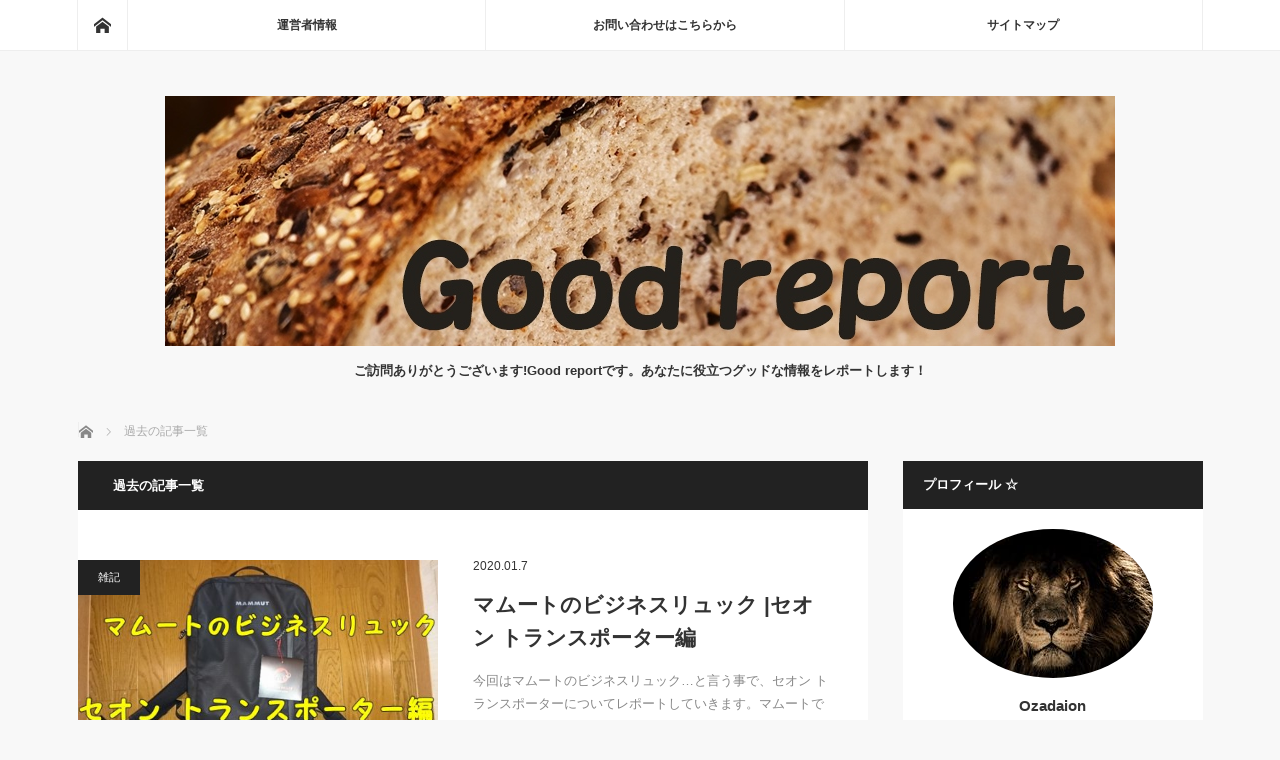

--- FILE ---
content_type: text/html; charset=UTF-8
request_url: http://goodreport.net/page/5
body_size: 7994
content:
<!DOCTYPE html>
<html class="pc" lang="ja">
<head>
<meta charset="UTF-8">
<meta name="description" content="ご訪問ありがとうございます!Good reportです。あなたに役立つグッドな情報をレポートします！">
<meta name="viewport" content="width=device-width">
<title>Good report | ご訪問ありがとうございます!Good reportです。あなたに役立つグッドな情報をレポートします！ | ページ 5</title>
<link rel="dns-prefetch" href="//s.w.org">
<link rel="pingback" href="http://goodreport.net/xmlrpc.php">
<link rel="alternate" type="application/rss+xml" title="Good report &raquo; フィード" href="http://goodreport.net/feed">
<link rel="alternate" type="application/rss+xml" title="Good report &raquo; コメントフィード" href="http://goodreport.net/comments/feed">
<link rel="https://api.w.org/" href="http://goodreport.net/wp-json/">
<link rel="canonical" href="http://goodreport.net/page/5">
<link rel="stylesheet" type="text/css" href="http://goodreport.net/wp-content/cache/head-cleaner/css/314e473ea5c1e51ad12817805fac4099.css" media="screen and (max-width:770px)">
<link rel="stylesheet" type="text/css" href="http://goodreport.net/wp-content/cache/head-cleaner/css/6da5b87a3fc6018500988c90d5a045ce.css" media="all">
<link rel="stylesheet" id="style-css" href="http://goodreport.net/wp-content/themes/mag_tcd036/style.css?ver=3.1" type="text/css" media="screen">
<link rel="stylesheet" id="contact-form-7-css" href="http://goodreport.net/wp-content/plugins/contact-form-7/includes/css/styles.css?ver=5.1.9" type="text/css" media="all">
<link rel="stylesheet" id="ple-style-css" href="http://goodreport.net/wp-content/plugins/page-loading-effects/assets/css/style.css?ver=1.0.0" type="text/css" media="all">
<link rel="stylesheet" id="sb-type-std-css" href="http://goodreport.net/wp-content/plugins/speech-bubble/css/sb-type-std.css?ver=4.9.26" type="text/css" media="all">
<link rel="stylesheet" id="sb-type-fb-css" href="http://goodreport.net/wp-content/plugins/speech-bubble/css/sb-type-fb.css?ver=4.9.26" type="text/css" media="all">
<link rel="stylesheet" id="sb-type-fb-flat-css" href="http://goodreport.net/wp-content/plugins/speech-bubble/css/sb-type-fb-flat.css?ver=4.9.26" type="text/css" media="all">
<link rel="stylesheet" id="sb-type-ln-css" href="http://goodreport.net/wp-content/plugins/speech-bubble/css/sb-type-ln.css?ver=4.9.26" type="text/css" media="all">
<link rel="stylesheet" id="sb-type-ln-flat-css" href="http://goodreport.net/wp-content/plugins/speech-bubble/css/sb-type-ln-flat.css?ver=4.9.26" type="text/css" media="all">
<link rel="stylesheet" id="sb-type-pink-css" href="http://goodreport.net/wp-content/plugins/speech-bubble/css/sb-type-pink.css?ver=4.9.26" type="text/css" media="all">
<link rel="stylesheet" id="sb-type-rtail-css" href="http://goodreport.net/wp-content/plugins/speech-bubble/css/sb-type-rtail.css?ver=4.9.26" type="text/css" media="all">
<link rel="stylesheet" id="sb-type-drop-css" href="http://goodreport.net/wp-content/plugins/speech-bubble/css/sb-type-drop.css?ver=4.9.26" type="text/css" media="all">
<link rel="stylesheet" id="sb-type-think-css" href="http://goodreport.net/wp-content/plugins/speech-bubble/css/sb-type-think.css?ver=4.9.26" type="text/css" media="all">
<link rel="stylesheet" id="sb-no-br-css" href="http://goodreport.net/wp-content/plugins/speech-bubble/css/sb-no-br.css?ver=4.9.26" type="text/css" media="all">
<link rel="stylesheet" id="toc-screen-css" href="http://goodreport.net/wp-content/plugins/table-of-contents-plus/screen.min.css?ver=2309" type="text/css" media="all">
<link rel="stylesheet" id="wordpress-popular-posts-css-css" href="http://goodreport.net/wp-content/plugins/wordpress-popular-posts/assets/css/wpp.css?ver=5.5.1" type="text/css" media="all">
<link rel="stylesheet" id="wp-lightbox-2.min.css-css" href="http://goodreport.net/wp-content/plugins/wp-lightbox-2/styles/lightbox.min.css?ver=1.3.4" type="text/css" media="all">
</head>
<body class="home blog paged paged-5">

 <!-- global menu -->
  <div id="global_menu_wrap">
  <div id="global_menu" class="clearfix">
   <a class="home_menu" href="http://goodreport.net/"><span>ホーム</span></a>
   <ul id="menu-%e3%82%b0%e3%83%ad%e3%83%bc%e3%83%90%e3%83%ab%e3%83%a1%e3%83%8b%e3%83%a5%e3%83%bc" class="menu"><li id="menu-item-984" class="menu-item menu-item-type-post_type menu-item-object-page menu-item-984"><a href="http://goodreport.net/%e9%81%8b%e5%96%b6%e8%80%85%e6%83%85%e5%a0%b1">運営者情報</a></li>
<li id="menu-item-985" class="menu-item menu-item-type-post_type menu-item-object-page menu-item-985"><a href="http://goodreport.net/%e3%81%8a%e5%95%8f%e3%81%84%e5%90%88%e3%82%8f%e3%81%9b%e3%81%af%e3%81%93%e3%81%a1%e3%82%89%e3%81%8b%e3%82%89">お問い合わせはこちらから</a></li>
<li id="menu-item-986" class="menu-item menu-item-type-post_type menu-item-object-page menu-item-986"><a href="http://goodreport.net/%e3%82%b5%e3%82%a4%e3%83%88%e3%83%9e%e3%83%83%e3%83%97">サイトマップ</a></li>
</ul>  </div>
 </div>
 
 <div id="header">

  <!-- logo -->
  <div id='logo_image'>
<h1 id="logo"><a href=" http://goodreport.net/" title="Good report" data-label="Good report"><img src="http://goodreport.net/wp-content/uploads/tcd-w/logo.jpg?1768885359" alt="Good report" title="Good report" /></a></h1>
</div>

    <h2 id="site_description">ご訪問ありがとうございます!Good reportです。あなたに役立つグッドな情報をレポートします！</h2>
  
    <a href="#" class="menu_button"><span>menu</span></a>
  
 </div><!-- END #header -->

 <div id="main_contents" class="clearfix">

  <!-- bread crumb -->
    
<ul id="bread_crumb" class="clearfix">
 <li itemscope="itemscope" itemtype="http://data-vocabulary.org/Breadcrumb" class="home"><a itemprop="url" href="http://goodreport.net/"><span itemprop="title">ホーム</span></a></li>

 <li class="last">過去の記事一覧</li>

</ul>
  
<div id="main_col">

  <h2 class="archive_headline">過去の記事一覧</h2>
 
  <ol class="post_list clearfix" id="archive_post_list">
    <li class="clearfix num1 type2">
      <a href="http://goodreport.net/archives/3783" title="マムートのビジネスリュック |セオン トランスポーター編" class="image image_type1"><img width="500" height="300" src="http://goodreport.net/wp-content/uploads/2020/01/DSC_1474-1-500x300.jpg" class="attachment-size2 size-size2 wp-post-image" alt="" /></a>
      <div class="desc">
    <p class="category"><a href="http://goodreport.net/archives/category/%e9%9b%91%e8%a8%98" style="background-color:#222222;">雑記</a></p>
    <p class="date"><time class="entry-date updated" datetime="2020-01-07T21:03:42+00:00">2020.01.7</time></p>        <h3 class="title"><a href="http://goodreport.net/archives/3783" title="マムートのビジネスリュック |セオン トランスポーター編">マムートのビジネスリュック |セオン トランスポーター編</a></h3>
        <p class="excerpt">今回はマムートのビジネスリュック…と言う事で、セオン トランスポーターについてレポートしていきます。マムートでビジネスリュックと言ったら、マムート セオ…</p>
   </div>
  </li>
    <li class="clearfix num2 type2">
      <a href="http://goodreport.net/archives/3751" title="マムート セオン3wayってどうなの？ ｜ 買ったのでレビューします！" class="image image_type1"><img width="500" height="300" src="http://goodreport.net/wp-content/uploads/2020/01/DSC_1491-500x300.jpg" class="attachment-size2 size-size2 wp-post-image" alt="" /></a>
      <div class="desc">
    <p class="category"><a href="http://goodreport.net/archives/category/%e9%9b%91%e8%a8%98" style="background-color:#222222;">雑記</a></p>
    <p class="date"><time class="entry-date updated" datetime="2020-01-04T18:40:37+00:00">2020.01.4</time></p>        <h3 class="title"><a href="http://goodreport.net/archives/3751" title="マムート セオン3wayってどうなの？ ｜ 買ったのでレビューします！">マムート セオン3wayってどうなの？ ｜ 買ったのでレビューします！</a></h3>
        <p class="excerpt">マムート セオン3wayを買いました。兼ねてからスーツに合う通勤用リュックを探していた私ですが、このたびマムートセオン3wayを見つけ、購入しました。…</p>
   </div>
  </li>
    <li class="clearfix num3 type2">
      <a href="http://goodreport.net/archives/3721" title="ピレネックス アヌシーのサイズ感って!?  | 実際買ってみた結果" class="image image_type1"><img width="500" height="300" src="http://goodreport.net/wp-content/uploads/2019/12/DSC_1470-500x300.jpg" class="attachment-size2 size-size2 wp-post-image" alt="" /></a>
      <div class="desc">
    <p class="category"><a href="http://goodreport.net/archives/category/%e9%9b%91%e8%a8%98" style="background-color:#222222;">雑記</a></p>
    <p class="date"><time class="entry-date updated" datetime="2020-11-23T18:54:07+00:00">2019.12.26</time></p>        <h3 class="title"><a href="http://goodreport.net/archives/3721" title="ピレネックス アヌシーのサイズ感って!?  | 実際買ってみた結果">ピレネックス アヌシーのサイズ感って!?  | 実際買ってみた結果</a></h3>
        <p class="excerpt">今回はピレネックスアヌシーのサイズ感って事で、レポートしていきます。実は私、ピレネックス アヌシーを通販で買ったんです。3年悩んでやっと買いまし…</p>
   </div>
  </li>
    <li class="clearfix num4 type2">
      <a href="http://goodreport.net/archives/3702" title="ファクトリーから札幌駅へバスで行くには!? | 3つののりばを解説!" class="image image_type1"><img width="500" height="300" src="http://goodreport.net/wp-content/uploads/2019/12/DSC_1452-500x300.jpg" class="attachment-size2 size-size2 wp-post-image" alt="" /></a>
      <div class="desc">
    <p class="category"><a href="http://goodreport.net/archives/category/%e3%83%90%e3%82%b9%e3%81%ae%e4%ba%8b" style="background-color:#222222;">バスの事</a></p>
    <p class="date"><time class="entry-date updated" datetime="2023-08-07T23:02:03+00:00">2019.12.21</time></p>        <h3 class="title"><a href="http://goodreport.net/archives/3702" title="ファクトリーから札幌駅へバスで行くには!? | 3つののりばを解説!">ファクトリーから札幌駅へバスで行くには!? | 3つののりばを解説!</a></h3>
        <p class="excerpt">こんにちは、オザダイオンです。今回はファクトリーネタです。前回の『ファクトリーの駐車場レポート』に続き、ファクトリーネタが続いてますね^^;実は…</p>
   </div>
  </li>
    <li class="clearfix num5 type2">
      <a href="http://goodreport.net/archives/3678" title="札幌ファクトリーの駐車場って分かりずらくね？って事で調べてみた！" class="image image_type1"><img width="500" height="300" src="http://goodreport.net/wp-content/uploads/2019/12/DSC_1379-500x300.jpg" class="attachment-size2 size-size2 wp-post-image" alt="" /></a>
      <div class="desc">
    <p class="category"><a href="http://goodreport.net/archives/category/%e6%9c%ad%e5%b9%8c%e3%83%8d%e3%82%bf" style="background-color:#222222;">札幌ネタ</a></p>
    <p class="date"><time class="entry-date updated" datetime="2019-12-14T20:40:04+00:00">2019.12.14</time></p>        <h3 class="title"><a href="http://goodreport.net/archives/3678" title="札幌ファクトリーの駐車場って分かりずらくね？って事で調べてみた！">札幌ファクトリーの駐車場って分かりずらくね？って事で調べてみた！</a></h3>
        <p class="excerpt">今回は、札幌ファクトリー の 駐車場 ってどこから入るの？って事で、詳しくレポートしていきます。先日営業車で、札幌ファクトリーにある会社に打ち合わせに行…</p>
   </div>
  </li>
    <li class="clearfix num6 type2">
      <a href="http://goodreport.net/archives/3626" title="福住駅から札幌駅へ地下鉄で行ってJRに乗り換える時の注意!" class="image image_type1"><img width="500" height="300" src="http://goodreport.net/wp-content/uploads/2019/11/DSC_1327-500x300.jpg" class="attachment-size2 size-size2 wp-post-image" alt="" /></a>
      <div class="desc">
    <p class="category"><a href="http://goodreport.net/archives/category/%e7%a6%8f%e4%bd%8f%e9%a7%85" style="background-color:#222222;">福住駅</a></p>
    <p class="date"><time class="entry-date updated" datetime="2019-12-01T12:55:22+00:00">2019.11.30</time></p>        <h3 class="title"><a href="http://goodreport.net/archives/3626" title="福住駅から札幌駅へ地下鉄で行ってJRに乗り換える時の注意!">福住駅から札幌駅へ地下鉄で行ってJRに乗り換える時の注意!</a></h3>
        <p class="excerpt">皆さんこんにちは。オザダイオンです。今回は福住駅から札幌駅へ地下鉄で行って、JRに乗り換える時の注意!って事でレポートしてみたいと思います。最近…</p>
   </div>
  </li>
    <li class="clearfix num7 type2">
      <a href="http://goodreport.net/archives/3610" title="福住駅から札幌駅へバスでの行き方 ｜ のりばから時刻表まで" class="image image_type1"><img width="500" height="300" src="http://goodreport.net/wp-content/uploads/2019/11/DSC_1268-500x300.jpg" class="attachment-size2 size-size2 wp-post-image" alt="" /></a>
      <div class="desc">
    <p class="category"><a href="http://goodreport.net/archives/category/%e3%83%90%e3%82%b9%e3%81%ae%e4%ba%8b" style="background-color:#222222;">バスの事</a></p>
    <p class="date"><time class="entry-date updated" datetime="2019-12-01T12:44:32+00:00">2019.11.23</time></p>        <h3 class="title"><a href="http://goodreport.net/archives/3610" title="福住駅から札幌駅へバスでの行き方 ｜ のりばから時刻表まで">福住駅から札幌駅へバスでの行き方 ｜ のりばから時刻表まで</a></h3>
        <p class="excerpt">皆さんこんにちは。オザダイオンです。今回は福住駅から札幌駅へバスで行くには？って事で詳しくレポートしていきたいと思います。営業車を使わず…</p>
   </div>
  </li>
    <li class="clearfix num8 type2">
      <a href="http://goodreport.net/archives/3598" title="福住から大谷地へバスで直接行くには!? | のりばから時刻表まで" class="image image_type1"><img width="500" height="300" src="http://goodreport.net/wp-content/uploads/2019/11/DSC_1235-1-500x300.jpg" class="attachment-size2 size-size2 wp-post-image" alt="" /></a>
      <div class="desc">
    <p class="category"><a href="http://goodreport.net/archives/category/%e3%83%90%e3%82%b9%e3%81%ae%e4%ba%8b" style="background-color:#222222;">バスの事</a></p>
    <p class="date"><time class="entry-date updated" datetime="2019-12-01T12:12:36+00:00">2019.11.16</time></p>        <h3 class="title"><a href="http://goodreport.net/archives/3598" title="福住から大谷地へバスで直接行くには!? | のりばから時刻表まで">福住から大谷地へバスで直接行くには!? | のりばから時刻表まで</a></h3>
        <p class="excerpt">こんにちはオザダイオンです。今回は福住から大谷地へバスで直接行く方法について解説していきます。福住~大谷地は地下鉄でも行けますが、地下鉄だとイチイチ大通…</p>
   </div>
  </li>
    <li class="clearfix num9 type2">
      <a href="http://goodreport.net/archives/3588" title="福住イトーヨーカドーの駐車場について | 営業時間 料金 予約まで" class="image image_type1"><img width="500" height="300" src="http://goodreport.net/wp-content/uploads/2019/11/DSC_1214-500x300.jpg" class="attachment-size2 size-size2 wp-post-image" alt="" /></a>
      <div class="desc">
    <p class="category"><a href="http://goodreport.net/archives/category/%e7%a6%8f%e4%bd%8f%e9%a7%85" style="background-color:#222222;">福住駅</a></p>
    <p class="date"><time class="entry-date updated" datetime="2019-11-30T11:47:10+00:00">2019.11.9</time></p>        <h3 class="title"><a href="http://goodreport.net/archives/3588" title="福住イトーヨーカドーの駐車場について | 営業時間 料金 予約まで">福住イトーヨーカドーの駐車場について | 営業時間 料金 予約まで</a></h3>
        <p class="excerpt">こんにちはオザダイオンです。今回は福住にあるイトーヨーカドーの駐車場について、いろいろ調べてみました。ちょいと札幌ドームに用事があって、下請的事…</p>
   </div>
  </li>
    <li class="clearfix num10 type2">
      <a href="http://goodreport.net/archives/3559" title="免許更新を厚別警察でやってきました！" class="image image_type1"><img width="500" height="300" src="http://goodreport.net/wp-content/uploads/2019/11/20191028_091108310-500x300.jpg" class="attachment-size2 size-size2 wp-post-image" alt="" /></a>
      <div class="desc">
    <p class="category"><a href="http://goodreport.net/archives/category/%e5%85%8d%e8%a8%b1%e6%9b%b4%e6%96%b0" style="background-color:#222222;">免許更新</a></p>
    <p class="date"><time class="entry-date updated" datetime="2019-11-16T11:13:52+00:00">2019.11.3</time></p>        <h3 class="title"><a href="http://goodreport.net/archives/3559" title="免許更新を厚別警察でやってきました！">免許更新を厚別警察でやってきました！</a></h3>
        <p class="excerpt">免許更新を厚別警察でやってきました。やっと免許更新してきました。誕生日を過ぎてるのに仕事で全然行けなくて…マジ期限切れの心配してたんですが…^^…</p>
   </div>
  </li>
   </ol><!-- END .post_list -->
 
  <div class="page_navi clearfix">
<ul class='page-numbers'>
	<li><a class="prev page-numbers" href="http://goodreport.net/page/4">&laquo;</a></li>
	<li><a class='page-numbers' href='http://goodreport.net/'>1</a></li>
	<li><a class='page-numbers' href='http://goodreport.net/page/2'>2</a></li>
	<li><a class='page-numbers' href='http://goodreport.net/page/3'>3</a></li>
	<li><a class='page-numbers' href='http://goodreport.net/page/4'>4</a></li>
	<li><span aria-current='page' class='page-numbers current'>5</span></li>
	<li><a class='page-numbers' href='http://goodreport.net/page/6'>6</a></li>
	<li><a class='page-numbers' href='http://goodreport.net/page/7'>7</a></li>
	<li><a class='page-numbers' href='http://goodreport.net/page/8'>8</a></li>
	<li><a class='page-numbers' href='http://goodreport.net/page/9'>9</a></li>
	<li><a class='page-numbers' href='http://goodreport.net/page/10'>10</a></li>
	<li><span class="page-numbers dots">&hellip;</span></li>
	<li><a class='page-numbers' href='http://goodreport.net/page/18'>18</a></li>
	<li><a class="next page-numbers" href="http://goodreport.net/page/6">&raquo;</a></li>
</ul>

</div>
 
</div><!-- END #main_col -->


  <div id="side_col">
  <div class="side_widget clearfix tcdw_user_profile_widget" id="tcdw_user_profile_widget-2">
<h3 class="side_headline">プロフィール ☆</h3>  <a class="user_avatar" href="https://goodreport.net/%E9%81%8B%E5%96%B6%E8%80%85%E6%83%85%E5%A0%B1"><img src="http://goodreport.net/wp-content/uploads/2018/01/african-lion-2888519_640-200x149.jpg" alt="" /></a>
  <h4 class="user_name"><a href="https://goodreport.net/%E9%81%8B%E5%96%B6%E8%80%85%E6%83%85%E5%A0%B1">Ozadaion</a></h4>
    <p class="user_desc">1972年生まれの営業マンです。最近、野菜ジュースにハマってます。いろいろあって心は病んでますが、身体は調子いいです！野菜って大事ですね。</p>
  </div>

<div class="side_widget clearfix popular-posts" id="wpp-3">

<h3 class="side_headline">人気記事一覧</h3>


<ul class="wpp-list">
<li>
<a href="http://goodreport.net/archives/3952" class="wpp-post-title" target="_self">クロックスのサイズ表記について | 自分に合ったサイズの選び方</a>
 <span class="wpp-meta post-stats"><span class="wpp-views">17件のビュー</span></span>
</li>
<li>
<a href="http://goodreport.net/archives/3870" class="wpp-post-title" target="_self">アスティ45の駐車場って？ | 入口から駐車料金まで調べてみた！</a>
 <span class="wpp-meta post-stats"><span class="wpp-views">5件のビュー</span></span>
</li>
<li>
<a href="http://goodreport.net/archives/2247" class="wpp-post-title" target="_self">麻生駅から千歳空港へバスで行くには!? | のりばや時刻表をレポート</a>
 <span class="wpp-meta post-stats"><span class="wpp-views">4件のビュー</span></span>
</li>
<li>
<a href="http://goodreport.net/archives/3559" class="wpp-post-title" target="_self">免許更新を厚別警察でやってきました！</a>
 <span class="wpp-meta post-stats"><span class="wpp-views">4件のビュー</span></span>
</li>
<li>
<a href="http://goodreport.net/archives/3837" class="wpp-post-title" target="_self">白石ガーデンプレイス 駐車場はどこから入る？料金など調べてみた！</a>
 <span class="wpp-meta post-stats"><span class="wpp-views">3件のビュー</span></span>
</li>
</ul>

</div>

<div class="side_widget clearfix widget_categories" id="categories-2">
<h3 class="side_headline">カテゴリー</h3>		<ul>
	<li class="cat-item cat-item-11"><a href="http://goodreport.net/archives/category/cafe" >cafe</a>
</li>
	<li class="cat-item cat-item-30"><a href="http://goodreport.net/archives/category/ldl" >ldl</a>
</li>
	<li class="cat-item cat-item-21"><a href="http://goodreport.net/archives/category/o%e8%84%9a" >o脚</a>
</li>
	<li class="cat-item cat-item-8"><a href="http://goodreport.net/archives/category/%e3%81%8a%e7%a5%ad%e3%82%8a" >お祭り</a>
</li>
	<li class="cat-item cat-item-17"><a href="http://goodreport.net/archives/category/%e3%82%a2%e3%82%a4%e3%83%8c" >アイヌ</a>
</li>
	<li class="cat-item cat-item-28"><a href="http://goodreport.net/archives/category/%e3%83%86%e3%83%ac%e3%83%af%e3%83%bc%e3%82%af" >テレワーク</a>
</li>
	<li class="cat-item cat-item-22"><a href="http://goodreport.net/archives/category/%e3%83%90%e3%82%b9%e3%81%ae%e4%ba%8b" >バスの事</a>
</li>
	<li class="cat-item cat-item-14"><a href="http://goodreport.net/archives/category/%e3%83%99%e3%83%bc%e3%82%ab%e3%83%aa%e3%83%bc" >ベーカリー</a>
</li>
	<li class="cat-item cat-item-7"><a href="http://goodreport.net/archives/category/%e3%83%a9%e3%83%b3%e3%83%81" >ランチ</a>
</li>
	<li class="cat-item cat-item-24"><a href="http://goodreport.net/archives/category/%e5%85%8d%e8%a8%b1%e6%9b%b4%e6%96%b0" >免許更新</a>
</li>
	<li class="cat-item cat-item-26"><a href="http://goodreport.net/archives/category/%e5%85%a5%e9%99%a2" >入院</a>
</li>
	<li class="cat-item cat-item-18"><a href="http://goodreport.net/archives/category/%e5%8c%97%e6%b5%b7%e9%81%93%e3%83%8d%e3%82%bf" >北海道ネタ</a>
</li>
	<li class="cat-item cat-item-27"><a href="http://goodreport.net/archives/category/%e5%8c%bb%e7%99%82%e6%8e%a7%e9%99%a4" >医療控除</a>
</li>
	<li class="cat-item cat-item-20"><a href="http://goodreport.net/archives/category/%e5%8d%94%e4%bc%9a%e3%81%91%e3%82%93%e3%81%bd" >協会けんぽ</a>
</li>
	<li class="cat-item cat-item-1"><a href="http://goodreport.net/archives/category/%e5%96%b6%e6%a5%ad" title="営業ベテラン!?の私が営業にまつわる事をダラ~っと書いています^^">営業</a>
</li>
	<li class="cat-item cat-item-23"><a href="http://goodreport.net/archives/category/%e5%9c%b0%e4%b8%8b%e9%89%84%e3%81%ae%e4%ba%8b" >地下鉄の事</a>
</li>
	<li class="cat-item cat-item-19"><a href="http://goodreport.net/archives/category/%e5%a4%a7%e4%ba%ba%e3%81%ae%e7%a4%be%e4%bc%9a%e7%a7%91" >大人の社会科</a>
</li>
	<li class="cat-item cat-item-9"><a href="http://goodreport.net/archives/category/%e6%98%a5%e3%81%ae%e3%82%a4%e3%83%99%e3%83%b3%e3%83%88" >春のイベント</a>
</li>
	<li class="cat-item cat-item-12"><a href="http://goodreport.net/archives/category/%e6%9c%ad%e5%b9%8c%e3%83%8d%e3%82%bf" >札幌ネタ</a>
</li>
	<li class="cat-item cat-item-13"><a href="http://goodreport.net/archives/category/%e7%a5%9e%e7%a4%be" >神社</a>
</li>
	<li class="cat-item cat-item-25"><a href="http://goodreport.net/archives/category/%e7%a6%8f%e4%bd%8f%e9%a7%85" >福住駅</a>
</li>
	<li class="cat-item cat-item-2"><a href="http://goodreport.net/archives/category/%e9%9b%91%e8%a8%98" >雑記</a>
</li>
		</ul>
</div>
 </div>
 


  </div><!-- END #main_contents -->

  <ol id="footer_post_list" class="clearfix">
    <li class="num1">
   <a class="image" href="http://goodreport.net/archives/3243"><img width="500" height="300" src="http://goodreport.net/wp-content/uploads/2019/08/DSC_0436-2-500x300.jpg" class="attachment-size2 size-size2 wp-post-image" alt="" /></a>
   <p class="category"><a href="http://goodreport.net/archives/category/%e3%83%90%e3%82%b9%e3%81%ae%e4%ba%8b" style="background-color:#222222;">バスの事</a></p>
   <a class="title" href="http://goodreport.net/archives/3243"><span>千歳空港から月寒中央へバスで行く! | のりばから時刻表まで解説</span></a>
  </li>
    <li class="num2">
   <a class="image" href="http://goodreport.net/archives/2391"><img width="500" height="300" src="http://goodreport.net/wp-content/uploads/2019/02/DSC_2949-500x300.jpg" class="attachment-size2 size-size2 wp-post-image" alt="" /></a>
   <p class="category"><a href="http://goodreport.net/archives/category/%e6%9c%ad%e5%b9%8c%e3%83%8d%e3%82%bf" style="background-color:#222222;">札幌ネタ</a></p>
   <a class="title" href="http://goodreport.net/archives/2391"><span>つどーむ雪まつりに車で行く事になったので ｜ つどーむ駐車場を調査</span></a>
  </li>
    <li class="num3">
   <a class="image" href="http://goodreport.net/archives/487"><img width="500" height="300" src="http://goodreport.net/wp-content/uploads/2018/04/DSC_0570-500x300.jpg" class="attachment-size2 size-size2 wp-post-image" alt="" /></a>
   <p class="category"><a href="http://goodreport.net/archives/category/%e7%a5%9e%e7%a4%be" style="background-color:#222222;">神社</a></p>
   <a class="title" href="http://goodreport.net/archives/487"><span>伏見稲荷札幌への行き方などをご紹介</span></a>
  </li>
    <li class="num4">
   <a class="image" href="http://goodreport.net/archives/4237"><img width="500" height="300" src="http://goodreport.net/wp-content/uploads/2020/06/1587-500x300.jpg" class="attachment-size2 size-size2 wp-post-image" alt="" /></a>
   <p class="category"><a href="http://goodreport.net/archives/category/%e3%83%86%e3%83%ac%e3%83%af%e3%83%bc%e3%82%af" style="background-color:#222222;">テレワーク</a></p>
   <a class="title" href="http://goodreport.net/archives/4237"><span>テレワークの仕組みを昭和オジサンが自社の例を使ってザックリ解説!</span></a>
  </li>
    <li class="num5">
   <a class="image" href="http://goodreport.net/archives/1000"><img width="500" height="300" src="http://goodreport.net/wp-content/uploads/2018/06/DSC_1249-500x300.jpg" class="attachment-size2 size-size2 wp-post-image" alt="" /></a>
   <p class="category"><a href="http://goodreport.net/archives/category/%e9%9b%91%e8%a8%98" style="background-color:#222222;">雑記</a></p>
   <a class="title" href="http://goodreport.net/archives/1000"><span>自然満喫倶楽部のいちごパフェをバスで食べに行くならご注意を！</span></a>
  </li>
   </ol>
 
 
 
 <p id="copyright">Copyright &copy;&nbsp; <a href="http://goodreport.net/">Good report</a> All rights reserved.</p>

 <div id="return_top">
  <a href="#header_top"><span>PAGE TOP</span></a>
 </div>


 

<script type="text/javascript" src="http://goodreport.net/wp-includes/js/jquery/jquery.js?ver=1.12.4"></script>
<script type='text/javascript' src='http://goodreport.net/wp-content/cache/head-cleaner/js/57e5e6f0bd7d434ce75dbf9be6a0b5a3.js'></script>
<script type='text/javascript' src='http://goodreport.net/wp-content/cache/head-cleaner/js/72cf16a63a6a7d77802ba5c9085c583e.js'></script>
<script type='text/javascript' src='http://goodreport.net/wp-content/cache/head-cleaner/js/c81a88015de60de7a9ae56bdd18abf61.js'></script>
<script src="http://goodreport.net/wp-content/cache/head-cleaner/js/1a048fdab029b8009f24fd9e3a4d0337.js"></script>
<script src="http://goodreport.net/wp-content/cache/head-cleaner/js/2d6d61b00262af0ca9206e9814f73218.js"></script>
<script src="http://goodreport.net/wp-content/cache/head-cleaner/js/f03085f29f428776a2bad23aa985bda8.js"></script>
<script type="text/javascript" src="http://goodreport.net/wp-content/cache/head-cleaner/js/70f2244e40bb5800a37a20e536a8af43.js"></script>
<!--[if lt IE 9]><script src="http://goodreport.net/wp-content/themes/mag_tcd036/js/html5.js?ver=3.1"></script><![endif]-->
<script type="text/javascript">
  jQuery(document).ready(function($) {
    if ($("#ple-animates").length > 0 && $("#ple-animates").css("display") != "none") {
      $(window).load(function() {   
        $("#ple-loader-wraps99").delay(450).fadeOut("slow");
        $("#ple-animates").fadeOut();         
      });
    }
  })
</script>

<!-- BEGIN: WP Social Bookmarking Light FOOTER -->
    <script>!function(d,s,id){var js,fjs=d.getElementsByTagName(s)[0],p=/^http:/.test(d.location)?'http':'https';if(!d.getElementById(id)){js=d.createElement(s);js.id=id;js.src=p+'://platform.twitter.com/widgets.js';fjs.parentNode.insertBefore(js,fjs);}}(document, 'script', 'twitter-wjs');</script>


<!-- END: WP Social Bookmarking Light FOOTER -->
<script type='text/javascript'>
/* <![CDATA[ */
var wpcf7 = {"apiSettings":{"root":"http:\/\/goodreport.net\/wp-json\/contact-form-7\/v1","namespace":"contact-form-7\/v1"}};
/* ]]> */
</script>
<script type='text/javascript' src='http://goodreport.net/wp-content/plugins/contact-form-7/includes/js/scripts.js?ver=5.1.9'></script>
<script type='text/javascript'>
/* <![CDATA[ */
var tocplus = {"smooth_scroll":"1","visibility_show":"\u958b\u304f","visibility_hide":"\u9589\u3058\u308b","width":"Auto"};
/* ]]> */
</script>
<script type='text/javascript' src='http://goodreport.net/wp-content/plugins/table-of-contents-plus/front.min.js?ver=2309'></script>
<script type='text/javascript'>
/* <![CDATA[ */
var JQLBSettings = {"fitToScreen":"0","resizeSpeed":"400","displayDownloadLink":"0","navbarOnTop":"0","loopImages":"","resizeCenter":"","marginSize":"","linkTarget":"","help":"","prevLinkTitle":"previous image","nextLinkTitle":"next image","prevLinkText":"\u00ab Previous","nextLinkText":"Next \u00bb","closeTitle":"close image gallery","image":"Image ","of":" of ","download":"Download","jqlb_overlay_opacity":"80","jqlb_overlay_color":"#000000","jqlb_overlay_close":"1","jqlb_border_width":"10","jqlb_border_color":"#ffffff","jqlb_border_radius":"0","jqlb_image_info_background_transparency":"100","jqlb_image_info_bg_color":"#ffffff","jqlb_image_info_text_color":"#000000","jqlb_image_info_text_fontsize":"10","jqlb_show_text_for_image":"1","jqlb_next_image_title":"next image","jqlb_previous_image_title":"previous image","jqlb_next_button_image":"http:\/\/goodreport.net\/wp-content\/plugins\/wp-lightbox-2\/styles\/images\/next.gif","jqlb_previous_button_image":"http:\/\/goodreport.net\/wp-content\/plugins\/wp-lightbox-2\/styles\/images\/prev.gif","jqlb_maximum_width":"","jqlb_maximum_height":"","jqlb_show_close_button":"1","jqlb_close_image_title":"close image gallery","jqlb_close_image_max_heght":"22","jqlb_image_for_close_lightbox":"http:\/\/goodreport.net\/wp-content\/plugins\/wp-lightbox-2\/styles\/images\/closelabel.gif","jqlb_keyboard_navigation":"1","jqlb_popup_size_fix":"0"};
/* ]]> */
</script>
<script type='text/javascript' src='http://goodreport.net/wp-content/plugins/wp-lightbox-2/js/dist/wp-lightbox-2.min.js?ver=1.3.4.1'></script>
<script type='text/javascript' src='http://goodreport.net/wp-includes/js/wp-embed.min.js?ver=4.9.26'></script>
</body>
</html>

--- FILE ---
content_type: text/css
request_url: http://goodreport.net/wp-content/cache/head-cleaner/css/6da5b87a3fc6018500988c90d5a045ce.css
body_size: 1528
content:
@charset "utf-8";body,input,textarea{font-family:Verdana,"ヒラギノ角ゴ ProN W3","Hiragino Kaku Gothic ProN","メイリオ",Meiryo,sans-serif}img.wp-smiley,img.emoji{display:inline !important;border:none !important;box-shadow:none !important;height:1em !important;width:1em !important;margin:0
.07em !important;vertical-align: -0.1em !important;background:none !important;padding:0
!important}#ple-loader-wraps99{background:#c4bd00}#ple-loader-wraps99 #ple-animates{background:#fff}@-webkit-keyframes
bgslide{from{background-position-x:0}to{background-position-x:-200%}}@keyframes
bgslide{from{background-position-x:0}to{background-position-x:-200%}}.wpp-widget-placeholder,.wpp-widget-block-placeholder{margin:0
auto;width:60px;height:3px;background:#dd3737;background:linear-gradient(90deg,#dd3737 0%,#571313 10%,#dd3737 100%);background-size:200% auto;border-radius:3px;-webkit-animation:bgslide 1s infinite linear;animation:bgslide 1s infinite linear}.side_headline, #copyright, .page_navi span.current, .archive_headline, #pickup_post .headline, #related_post .headline, #comment_headline, .post_list .category a, #footer_post_list .category a, .mobile .footer_headline,#page_title{background-color:#222}a:hover, #comment_header ul li a:hover, .post_content
a{color:#08B9D4}.post_content
.q_button{color:#fff}.pc #global_menu > ul > li a:hover, .pc #global_menu > ul > li.active > a, .pc #global_menu ul ul a, #return_top a:hover, .next_page_link a:hover, .page_navi a:hover, .collapse_category_list li a:hover .count,
#wp-calendar td a:hover, #wp-calendar #prev a:hover, #wp-calendar #next a:hover, .widget_search #search-btn input:hover, .widget_search #searchsubmit:hover, .side_widget.google_search #searchsubmit:hover,
#submit_comment:hover, #comment_header ul li a:hover, #comment_header ul li.comment_switch_active a, #comment_header #comment_closed p, #post_pagination a:hover, #post_pagination p,a.menu_button:hover{background-color:#08B9D4}.pc #global_menu_wrap .home_menu:hover{background:#08B9D4 url(http://goodreport.net/wp-content/themes/mag_tcd036/img/header/home.png) no-repeat center}.pc #global_menu > ul > li a:hover, .pc #global_menu>ul>li.active>a{border-color:#08B9D4}.mobile #global_menu li a:hover, .mobile #global_menu_wrap .home_menu:hover{background-color:#08B9D4 !important}#comment_textarea textarea:focus, #guest_info input:focus, #comment_header ul li a:hover, #comment_header ul li.comment_switch_active a, #comment_header #comment_closed
p{border-color:#08B9D4}#comment_header ul li.comment_switch_active a:after, #comment_header #comment_closed p:after{border-color:#08B9D4 transparent transparent transparent}.pc #global_menu ul ul a:hover{background-color:#068FA3}.user_sns li a:hover{background-color:#08B9D4;border-color:#08B9D4}.collapse_category_list li a:before{border-color:transparent transparent transparent #08B9D4}#previous_next_post .prev_post:hover, #previous_next_post .next_post:hover{background-color:#08B9D4 !important}#footer_post_list
.title{color:#FFF;background:rgba(0,0,0,0.4)}.post_list
.title{font-size:21px}.post_list
.excerpt{font-size:14px}<style>.g-map{position:relative;padding-bottom:60%;height:0;overflow:hidden}.g-map
iframe{position:absolute;top:0;left:0;width:100% !important;height:100% !important}.wp_social_bookmarking_light{border:0
!important;padding:10px
0 20px 0 !important;margin:0
!important}.wp_social_bookmarking_light
div{float:left !important;border:0
!important;padding:0
!important;margin:0
5px 0px 0 !important;min-height:30px !important;line-height:18px !important;text-indent:0 !important}.wp_social_bookmarking_light
img{border:0
!important;padding:0;margin:0;vertical-align:top !important}.wp_social_bookmarking_light_clear{clear:both !important}#fb-root{display:none}.wsbl_facebook_like
iframe{max-width:none !important}.wsbl_pinterest
a{border:0px
!important}#logo_image_mobile
a{height:50px;float:left;padding-left:70px}

--- FILE ---
content_type: text/css
request_url: http://goodreport.net/wp-content/cache/head-cleaner/css/314e473ea5c1e51ad12817805fac4099.css
body_size: 4916
content:
@charset "utf-8";body{min-width:0}#global_menu_wrap{height:auto;min-width:0;width:100%;background:none;border-bottom:none}#header{display:table;height:55px;padding:0;min-width:0;width:100%;background:#fff;position:relative;left:0px;top:0px;z-index:1;margin:0}#main_contents{width:auto;margin:0
auto;padding:0}#main_contents
#main_col{width:auto!important;float:none!important;margin:0;padding:0
20px}#side_col{width:auto;float:none;padding:25px
20px}#side_col2{width:auto;float:none;padding:25px
20px}.page-template-page-noside #main_col, .error404
#main_col{width:auto;float:none;margin:0
auto}#page_title{background:#222;color:#fff;padding:18px
15px;margin:0
-20px 15px}.page
#article{padding-bottom:0}.page_content{padding-top:30px}.page_image
img{max-width:100%;height:auto;display:block;margin:0
auto}.page_image2{margin:-15px 0 0 -20px;position:relative}.page_image2
img{max-width:none;width:calc(100% + 20px);height:auto;display:block;margin:0
auto}.page_image_box{margin:0
0;padding:0px
0 0 0}.page_image_box
.page_image{width:100%;float:none}.page_image_box
.page_image.right{float:none;margin-top:15px}.page_image_box2{margin-top:15px}#profile_page_top{margin:0
0 10px;padding:15px
0 0}#profile_page_top .user_avatar
img{display:block;border-radius:100%;margin:0
auto 45px}#profile_page_top
.user_name{font-size:20px;text-align:center;margin:0
0 25px 0}a.menu_button{position:absolute;right:0px;top:0px;z-index:9;display:inline-block;font-size:11px;color:#333;width:55px;height:55px;line-height:56px;text-decoration:none}a.menu_button
span{text-indent:100%;white-space:nowrap;overflow:hidden;display:block}a.menu_button:before{font-family:'design_plus';color:#888;display:block;position:absolute;top:15px;left:15px;font-size:18px;width:24px;height:24px;line-height:24px;-webkit-font-smoothing:antialiased;-moz-osx-font-smoothing:grayscale}a.menu_button:before{content:'\f0c9';text-align:center}a.menu_button:hover,a.menu_button.active{background:#333}a.menu_button:hover:before,a.menu_button.active:before{color:#fff}#global_menu{display:none;clear:both;width:100%;margin:0;top:56px;position:absolute;z-index:99;box-shadow:1px 2px 1.5px rgba(0, 0, 0, 0.1);-moz-box-shadow:1px 2px 1.5px rgba(0, 0, 0, 0.1);-webkit-box-shadow:1px 2px 1.5px rgba(0, 0, 0, 0.1);overflow-y:scroll;-webkit-overflow-scrolling:touch;height:100%}#global_menu
ul{margin:0}#global_menu ul
ul{display:none}#global_menu
a{position:relative;display:block;margin:0;padding:0px
15px;height:50px;line-height:50px;overflow:hidden;text-decoration:none;color:#fff;background:#333;font-size:13px;-moz-box-sizing:border-box;-webkit-box-sizing:border-box;-o-box-sizing:border-box;-ms-box-sizing:border-box;box-sizing:border-box}#global_menu a:hover{color:#fff}#global_menu ul ul
a{padding-left:28px;background:#222}#global_menu ul ul ul
a{padding-left:42px;background:#111}#global_menu ul ul ul ul
a{padding-left:55px;background:#000}#global_menu li.menu-item-has-children{position:relative}#global_menu
.child_menu_button{display:block;position:absolute;text-align:center;width:60px;height:49px;right:0px;top:1px;z-index:9;cursor:pointer}#global_menu .child_menu_button .icon:before{content:'+';font-size:13px;color:#aaa;text-align:center;display:block;width:20px;height:20px;line-height:20px;border:1px
solid #555;border-radius:100%;position:absolute;left:20px;top:15px}#global_menu .child_menu_button.active .icon:before, #global_menu .child_menu_button:hover .icon:before{color:#fff;border-color:#fff}#global_menu li.menu-item-has-children.open > .child_menu_button .icon:before{content:'-'}#global_menu li.menu-item-has-children.open>ul{display:block}#logo_text{margin:19px
0 0 15px;z-index:10;float:left;text-align:left;width:-webkit-calc(100% - 90px);width:-moz-calc(100% - 90px);width:calc(100% - 90px);overflow:hidden}#logo_text
h1{font-size:18px;font-weight:normal}#logo_text a, #logo_image h1
a{color:#333;text-decoration:none;display:block;-webkit-transition-property:none;-moz-transition-property:none;-o-transition-property:none;transition-property:none}#logo_text a:hover, #logo_image h1 a:hover{text-decoration:underline}#logo_image{margin:19px
0 0 15px;z-index:10;float:left;text-align:left;width:-webkit-calc(100% - 90px);width:-moz-calc(100% - 90px);width:calc(100% - 90px);overflow:hidden}#logo_image
h1{top:0px !important;left:0px !important;font-weight:normal;margin:0;padding:0;line-height:100%;font-size:18px}#logo_image h1
img{display:none}#logo_image h1 a:before{content:attr(data-label)}#logo_image_mobile{display:table-cell;text-align:center;vertical-align:middle;float:none;margin:0;font-size:0;font-weight:normal}#logo_image_mobile
a{display:inline-block;height:20px;margin:0}#logo_image_mobile
img{height:100%;width:auto}#site_description{display:none}#main_contents
#bread_crumb{padding:0;margin:15px
15px;width:auto}.post_list{padding:0
0 0 0}.post_list
li{padding:0;margin:0
0 30px 0;border:none}.post_list
.image{}.post_list .type1
.desc{padding:30px
0 0}.post_list .type2
.image{width:180px;height:auto;margin:0
15px 15px 0}.post_list .type2
.image.image_type2{width:180px;height:auto}.post_list .type2
.desc{float:none;width:auto;padding:0
0 0 15px}@media screen and (max-width:500px){.post_list .type2
.image{float:none;width:100% !important;height:auto;margin:0
0 10px 0}.post_list .type2
.desc{float:none;width:auto;padding:0}.post_list
.date{margin:0
0 10px}.post_list .title
a{font-size:16px;line-height:160%;margin:0
0 5px}}#index_post_list li:first-child
.image{overflow:visible;margin-left: -20px}#index_post_list li:first-child .image
img{width:calc(100% + 20px)}#index_post_list li:first-child .category
a{left: -20px}.page_navi{margin:30px
0 0 0;padding:20px
0 20px 0;text-align:center}.page_navi a, .page_navi a:hover, .page_navi
span{padding:15px
17px}.page_navi
ul{font-size:0}.page_navi
li{float:none;display:inline-block}.archive_headline{padding:13px
20px;margin:0
-20px 25px;text-align:center;font-size:14px}#category_desc{padding:15px
0px 30px;margin:0}#post_image{margin:0
0 30px -20px;padding:0}#post_image
img{width:calc(100% + 20px)}#post_meta_top .category
a{top:0;left: -20px}#post_meta_top
.date{margin:0;font-size:10px;color:#666}#post_meta_top.no_image{margin:0;padding:15px
0 0 0}#post_title{margin:10px
0;font-size:16px}.post_content{margin:0}#single_share{margin:0
0 0px}#post_meta_bottom{margin:0
0 20px 0;background:#fff;padding:15px
0}#post_meta_bottom
li{display:block;margin:0
0 10px 0;border:none;font-size:12px;line-height:160%}#post_meta_bottom li:last-child{border:none;margin:0}#post_meta_bottom li.post_category:before{top:0px;left:0px}#post_meta_bottom li.post_tag:before{top:2px;left:0px}#post_meta_bottom li.post_author:before{top:0px;left:0px}#post_meta_bottom li.post_comment:before{top:0px;left:0px}#previous_next_post{display:flex;margin:0
auto 30px;border:none;height:60px}#previous_next_post .prev_post:before, #previous_next_post .next_post:before{content:none}#previous_next_post
.prev_post{float:none;width:50%;margin:0
-1px 5px 0;line-height:100%;padding:0;border-right:none;height:50px}#previous_next_post
.next_post{float:none;width:50%;margin:0;line-height:100%;padding:0;height:50px}#previous_next_post
a{display:block;font-size:12px;width:100%;height:50px;position:relative;background:#fff;overflow:hidden;border:solid 1px #ddd;-moz-box-sizing:border-box;-webkit-box-sizing:border-box;-o-box-sizing:border-box;-ms-box-sizing:border-box;box-sizing:border-box}#previous_next_post
img{display:none}@media screen and (max-width:420px){#previous_next_post
img{width:375px;height:auto}}#previous_next_post
.title{font-size:12px;margin:0;display:block;width:100%;height:50px;line-height:50px;overflow:hidden;padding:0
10px;position:relative;top:0px;left:0px;text-align:center;z-index:10;color:#666;-moz-box-sizing:border-box;-webkit-box-sizing:border-box;-o-box-sizing:border-box;-ms-box-sizing:border-box;box-sizing:border-box}#previous_next_post a:hover{text-decoration:none}#previous_next_post a:hover:before{color:#aaa}#previous_next_post a:before{font-family:'design_plus';color:#aaa;font-size:14px;display:inline;position:absolute;-webkit-font-smoothing:antialiased;-moz-osx-font-smoothing:grayscale}#previous_next_post .prev_post a:before{content:'\e90f';top:18px;left:10px}#previous_next_post .next_post a:before{content:'\e910';top:18px;right:10px}#previous_next_post .prev_post .title:before{display:none}#previous_next_post .next_post .title:before{display:none}#single_banner_area{margin:0
0 15px 0;text-align:center}#single_banner_area
.single_banner_left{float:none;padding:0
0 15px 0}#single_banner_area
.single_banner_right{float:none;padding:0
0 15px 0}#single_banner_area
img{max-width:100%;height:auto;display:inline}#single_banner_area_bottom{margin: -20px 0 0;text-align:center}#single_banner_area_bottom
.single_banner_left{float:none;padding:0
0 15px 0}#single_banner_area_bottom
.single_banner_right{float:none;padding:0}#single_banner_area_bottom
img{max-width:100%;height:auto;display:inline}#single_banner_area2{margin:0
0 15px 0;text-align:center}#single_banner_area2
.single_banner_left{float:none;padding:0
0 15px 0}#single_banner_area2
.single_banner_right{float:none;padding:0
0 5px 0}#single_banner_area2
img{max-width:100%;height:auto;display:inline}#pickup_post
.headline{padding:0
15px;font-weight:400}#pickup_post
ol{margin:0
0 20px}#pickup_post ol li
.title{font-size:13px;margin:0;line-height:160%}#pickup_post ol li
a{padding:10px
0 10px 15px;background:url(http://goodreport.net/wp-content/themes/mag_tcd036/img/common/arrow2.gif) no-repeat left 15px}#related_post{margin:0}#related_post
.headline{padding:0
15px;margin:0
0 15px 0;font-weight:400}#related_post
ol{margin:0
0 30px 0;position:relative}#related_post
li{margin:0
0 15px 0;padding:0;border:none}#related_post li
.image{margin:0
15px 0 0;display:block;width:100px;height:100px;float:left}#related_post li
.desc{width:auto;float:none}#related_post li
.title{font-size:13px;margin:0;line-height:160%;font-weight:normal}#related_post li .title
a{display:block;max-height:60px;overflow:hidden}#related_post .category
a{padding:6px
10px;margin:0
0 10px 0}#related_post
.excerpt{display:none}#comment_headline{padding:0
15px;margin:0
0 15px 0;font-weight:400}#comment_area,#trackback_area{margin:15px
0px 0}#comment_header{position:relative;margin:0
0 15px}#comment_header
ul{margin:0}#comment_header ul
li{float:none;text-align:center;margin:0;width:100%}#comment_header ul li.comment_switch_active a:after, #comment_header #comment_closed p:after{display:none}.comment{padding:10px
10px 0}.comment-meta-left{float:left;width:100%}.comment_form_wrapper{border:1px
solid #ccc;margin:0
0 0px;padding:15px;background:#fff}#footer_post_list{min-width:0;margin:0
20px}#footer_post_list
li{float:left;position:relative;width:50%;height:auto;overflow:hidden;margin:0
0 2px 0}#footer_post_list .category
a{-webkit-transform:translate3d(0,0,0);transform:translate3d(0,0,0)}#footer_post_list
.title{-webkit-transform:translate3d(0,-100%,0);transform:translate3d(0,-100%,0)}@media screen and (max-width:500px){#footer_post_list
li{float:none;width:100%}}#footer{width:auto;min-width:0;background:#f8f8f8}#footer_inner{width:auto;margin:0
auto;padding:15px
20px 0}.footer_headline{font-size:16px;line-height:160%;margin:0
0 15px 0;padding:12px
15px;background:#222;color:#fff}#footer_widget_left{float:none;width:auto;margin:0
0 30px 0}#footer_widget_right{float:none;width:auto;margin:0
0 30px 0}#footer_menu_area{width:auto;float:none;margin:0
0 30px;display:flex;flex-wrap:wrap}#footer_menu_area
li{font-size:12px;line-height:200%;margin:0;border:none}#footer_menu_area li
a{display:block;padding:0}#footer_menu_left{width:50%;float:none;margin:0}#footer_menu_right{width:50%;float:none}#footer_menu_area
h3{font-size:14px;line-height:160%;margin:0
0 5px 0;padding:0}#footer_social_link{margin:0
auto 30px;text-align:center}#footer_social_link
li{display:inline-block;margin:0;position:relative}#footer_social_link li
a{display:block;text-indent:-200px;overflow:hidden;width:30px;height:30px;position:relative;-webkit-transition-property:none;-moz-transition-property:none;-o-transition-property:none}#footer_social_link li:before{font-family:'design_plus';color:#ccc;font-size:17px;display:block;position:absolute;top:10px;left:9px;width:17px;height:17px;line-height:17px;-webkit-font-smoothing:antialiased;-moz-osx-font-smoothing:grayscale}#footer_social_link li.twitter:before{content:'\e904'}#footer_social_link li.facebook:before{content:'\e902'}#footer_social_link li.insta:before{content:'\ea92';top:11px}#footer_social_link li.pint:before{content:'\e905';top:11px}#footer_social_link li.flickr:before{content:'\eaa4';top:11px}#footer_social_link li.tumblr:before{content:'\eab9';top:11px}#footer_social_link li.rss:before{content:'\e90b'}#footer_social_link li.twitter:hover:before{color:#16b9dc}#footer_social_link li.facebook:hover:before{color:#3B5998}#footer_social_link li.insta:hover:before{color:#8a3ab9}#footer_social_link li.rss:hover:before{color:#fc0}#footer_social_link li.pint:hover:before{color:#cb2027}#footer_social_link li.flickr:hover:before{color:#ff0084}#footer_social_link li.tumblr:hover:before{color:#34526f}.mobile_menu_home{position:relative;border-bottom:solid 1px #ccc;padding:15px
20px;margin:0;display:block}.mobile_menu_home
span{display:block;text-indent:-200px;overflow:hidden;position:relative;font-size:12px;-webkit-transition-property:none;-moz-transition-property:none;-o-transition-property:none}.mobile_menu_home:before{font-family:'design_plus';color:#000;font-size:14px;display:block;position:absolute;top:15px;left:20px;width:17px;height:17px;line-height:17px;-webkit-font-smoothing:antialiased;-moz-osx-font-smoothing:grayscale;content:'\e90c'}.mobile_menu_home:after{font-family:'design_plus';color:#000;font-size:14px;display:block;position:absolute;top:13px;right:0;width:17px;height:17px;line-height:17px;-webkit-font-smoothing:antialiased;-moz-osx-font-smoothing:grayscale;content:'\f105'}#mobile_footer_menu{border:solid 1px #ccc;background:#fff;margin:30px
0}#mobile_footer_menu
ul{}#mobile_footer_menu ul
ul{display:none}#mobile_footer_menu ul
li{border-bottom:solid 1px #ccc;font-size:12px}#mobile_footer_menu ul li:last-child{border:none}#mobile_footer_menu ul li
a{display:block;padding:15px
20px;position:relative}#mobile_footer_menu ul li a:after, #mobile_footer_menu ul li.menu-item-has-children a:after{font-family:'design_plus';color:#000;font-size:14px;display:block;position:absolute;top:13px;right:0;width:17px;height:17px;line-height:17px;-webkit-font-smoothing:antialiased;-moz-osx-font-smoothing:grayscale;content:'\f105'}#mobile_footer_menu ul li>ul{border-top:solid 1px #ccc}#mobile_footer_menu ul li>ul>li{}#mobile_footer_menu ul ul
a{padding-left:28px;background:#fff}#mobile_footer_menu ul ul ul
a{padding-left:42px;background:#fff}#mobile_footer_menu ul ul ul ul
a{padding-left:55px;background:#fff}#mobile_footer_menu li.menu-item-has-children{position:relative}#mobile_footer_menu li.menu-item-has-children a:after{content:none}#mobile_footer_menu
.child_menu_button{display:block;position:absolute;text-align:center;width:60px;height:49px;right:0px;top:1px;z-index:9;cursor:pointer}#mobile_footer_menu .child_menu_button .icon:before{content:'+';font-size:13px;color:#000;text-align:center;display:block;width:20px;height:20px;line-height:20px;border:1px
solid #000;border-radius:100%;position:absolute;left:33px;top:8px;background:#fff}#mobile_footer_menu .child_menu_button.active .icon:before, #mobile_footer_menu .child_menu_button:hover .icon:before{color:#000;border-color:#000}#mobile_footer_menu li.menu-item-has-children.open > .child_menu_button .icon:before{content:'-'}#mobile_footer_menu li.menu-item-has-children.open>ul{display:block}.side_widget{margin:0
0 25px 0;font-size:12px;position:relative}.side_widget:last-child,.side_widget:only-child{margin:0}.side_headline{font-size:16px;margin:0
0 15px 0;padding:12px
15px;font-weight:400}.styled_post_list2
a{display:block;padding:10px
0 10px 14px;background:url(http://goodreport.net/wp-content/themes/mag_tcd036/img/common/arrow2.gif) no-repeat left 15px}.widget_search #search-box, .widget_search #s, .side_widget.google_search
#s{width:75%;height:40px;margin:0
0 5px 0}.widget_search #search-btn input, .widget_search #searchsubmit, .side_widget.google_search
#searchsubmit{width:25%}.user_sns
li{line-height:180%}.tcdw_user_profile_widget
.user_desc{line-height:180%}.icon-file-text:before{content:"\f15c"}.icon-share-alt:before{content:"\f1e0"}.icon-phone:before{content:"\f095"}.icon-envelope:before{content:"\f0e0"}.icon-tag:before{content:"\f02b"}.icon-pencil:before{content:"\f040"}.icon-close:before{content:"\e91a"}.dp-footer-bar{background:#fff;border-top:1px solid #ddd;display:table;font-size:12px;position:fixed;bottom:0;table-layout:fixed;text-align:center;width:100%;z-index:9998}.dp-footer-bar
a{display:block;padding:15px
0}.dp-footer-bar-item{display:table-cell;vertical-align:middle}.dp-footer-bar-item+.dp-footer-bar-item{border-left:1px solid #ddd}.dp-footer-bar-item:only-child .dp-footer-bar-icon{display:block;position:relative}.dp-footer-bar-item:only-child .dp-footer-bar-icon:before{position:absolute;right:15px}.dp-footer-bar-icon:before{display:block;font-family:"design_plus";font-size:16px;margin-bottom: .5em}.modal-overlay{background:rgba(0,0,0,0.5);position:fixed;top:0;left:0;width:100%;height:100%;z-index:9999}.modal-content{margin:auto;position:fixed;bottom:20%;left:0;right:0;width:209px;z-index:9999}.modal-close:before{color:#fff;font-size:32px;position:absolute;bottom:20%;right:0;text-align:center;width:50px}.share{text-align:center}.share-button{background:#fff;float:left;vertical-align:center;width:50px;height:50px}.share-button+.share-button{margin-left:3px}.share-button
a{display:block;position:relative;width:100%;height:100%}.share-button a:before{font-size:24px;margin:auto;position:absolute;top:0;bottom:0;left:0;right:0;width:24px;height:24px}@charset "UTF-8";@font-face{font-family:'design_plus';src:url('http://goodreport.net/wp-content/themes/mag_tcd036/fonts/design_plus.eot?v=1.3');src:url('http://goodreport.net/wp-content/themes/mag_tcd036/fonts/design_plus.eot?v=1.3#iefix') format('embedded-opentype'),
url('http://goodreport.net/wp-content/themes/mag_tcd036/fonts/design_plus.woff?v=1.3') format('woff'),
url('http://goodreport.net/wp-content/themes/mag_tcd036/fonts/design_plus.ttf?v=1.3') format('truetype'),
url('http://goodreport.net/wp-content/themes/mag_tcd036/fonts/design_plus.svg?v=1.3#design_plus') format('svg');font-weight:normal;font-style:normal}.icon-file-text:before{content:"\f15c"}.icon-share-alt:before{content:"\f1e0"}.icon-phone:before{content:"\f095"}.icon-envelope:before{content:"\f0e0"}.icon-tag:before{content:"\f02b"}.icon-pencil:before{content:"\f040"}.icon-close:before{content:"\e91a"}.dp-footer-bar{background:#fff;border-top:1px solid #ddd;display:flex;flex-wrap:wrap;font-size:10px;position:fixed;bottom:0;table-layout:fixed;text-align:center;width:100%;z-index:9998}.dp-footer-bar
a{display:block;padding:10px
0}.dp-footer-bar-item{flex:1}.dp-footer-bar-item+.dp-footer-bar-item{border-left:1px solid #ddd}.dp-footer-bar-item:only-child .dp-footer-bar-icon{display:block;position:relative}.dp-footer-bar-item:only-child .dp-footer-bar-icon:before{position:absolute;right:15px}.dp-footer-bar-icon:before{display:block;font-family:"design_plus";font-size:16px;margin-bottom: .5em}.modal-overlay{background:rgba(0,0,0,0.5);position:fixed;top:0;left:0;width:100%;height:100%;z-index:9999}.modal-content{margin:auto;position:fixed;bottom:20%;left:0;right:0;width:209px;z-index:9999}.modal-close:before{color:#fff;font-size:32px;position:absolute;bottom:20%;right:0;text-align:center;width:50px}.share{text-align:center}.share-button{float:left;vertical-align:center;width:50px;height:50px;background:none !important}.share-button--rounded-square{border-radius:2px;overflow:hidden}.share-button+.share-button{margin-left:3px}.share-button
a{display:block;position:relative;width:100%;height:100%}.share-button a
img{width:100%;height:auto}

--- FILE ---
content_type: application/javascript
request_url: http://goodreport.net/wp-content/cache/head-cleaner/js/2d6d61b00262af0ca9206e9814f73218.js
body_size: 1100
content:
jQuery(document).ready(function($){$("a").bind("focus",function(){if(this.blur)this.blur();});$("a.target_blank").attr("target","_blank");var topBtn=$('#return_top');topBtn.removeClass('active');$(window).scroll(function(){if($(this).scrollTop()>100){topBtn.addClass('active');}else{topBtn.removeClass('active');}});topBtn.click(function(){$('body,html').animate({scrollTop:0},1000,'easeOutExpo');return false;});$(".collapse_category_list li").hover(function(){$(">ul:not(:animated)",this).slideDown("fast");$(this).addClass("active");},function(){$(">ul",this).slideUp("fast");$(this).removeClass("active");});var sns_num=$('.tcdw_user_profile_widget .user_sns li').length;if(sns_num>5){$('.tcdw_user_profile_widget .user_sns').addClass('type2');};$("#trackback_switch").click(function(){$("#comment_switch").removeClass("comment_switch_active");$(this).addClass("comment_switch_active");$("#comment_area").animate({opacity:'hide'},0);$("#trackback_area").animate({opacity:'show'},1000);return false;});$("#comment_switch").click(function(){$("#trackback_switch").removeClass("comment_switch_active");$(this).addClass("comment_switch_active");$("#trackback_area").animate({opacity:'hide'},0);$("#comment_area").animate({opacity:'show'},1000);return false;});function mediaQueryClass(width){if(width>770){$("html").removeClass("mobile");$("html").addClass("pc");$(".menu_button").css("display","none");$("#global_menu").show();$("#global_menu li").hover(function(){$(">ul:not(:animated)",this).slideDown("fast");$(this).addClass("active");},function(){$(">ul",this).slideUp("fast");$(this).removeClass("active");});}else{$("html").removeClass("pc");$("html").addClass("mobile");$("#global_menu li").off('hover');$("#global_menu ul ul").removeAttr('style');$(".menu_button").css("display","block");$('.menu_button').off('click');$(".menu_button").on('click',function(){if($(this).hasClass("active")){$(this).removeClass("active");$('#global_menu').hide();return false;}else{$(this).addClass("active");$('#global_menu').show();return false;};});$(".child_menu_button").remove();$('#global_menu li > ul').parent().prepend("<span class='child_menu_button'><span class='icon'></span></span>");$("#global_menu .child_menu_button").on('click',function(){if($(this).parent().hasClass("open")){$(this).parent().removeClass("open");return false;}else{$(this).parent().addClass("open");return false;};});$("#global_menu li.menu-item-has-children a").hover(function(){$(this).prev().addClass("active");},function(){$(this).prev().removeClass("active");});$('#mobile_footer_menu li > ul').parent().prepend("<span class='child_menu_button'><span class='icon'></span></span>");$("#mobile_footer_menu .child_menu_button").on('click',function(){if($(this).parent().hasClass("open")){$(this).parent().removeClass("open");return false;}else{$(this).parent().addClass("open");return false;};});$("#mobile_footer_menu li.menu-item-has-children a").hover(function(){$(this).prev().addClass("active");},function(){$(this).prev().removeClass("active");});};};function viewport(){var e=window,a='inner';if(!('innerWidth'in window)){a='client';e=document.documentElement||document.body;}
return{width:e[a+'Width'],height:e[a+'Height']};}
var ww=viewport().width;var timer=false;mediaQueryClass(ww);$(window).bind("resize orientationchange",function(){if(timer!==false){clearTimeout(timer);}
timer=setTimeout(function(){var ww=viewport().width;mediaQueryClass(ww);},200);})});